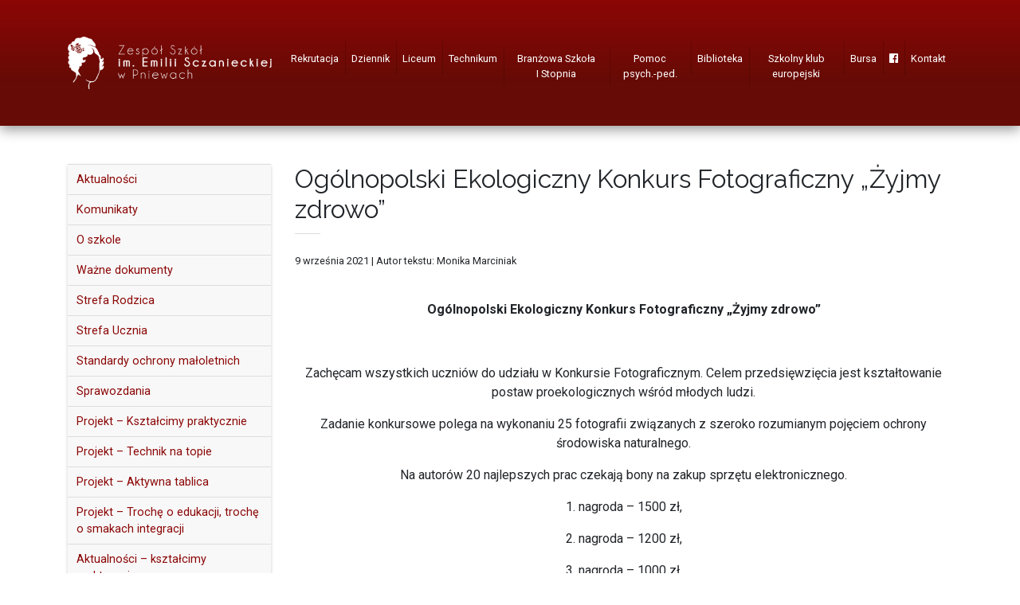

--- FILE ---
content_type: text/html; charset=UTF-8
request_url: https://zespolszkolpniewy.pl/2021/09/ogolnopolski-ekologiczny-konkurs-fotograficzny-zyjmy-zdrowo/
body_size: 15684
content:
<!DOCTYPE html>
<html lang="pl-PL">
<head>
<meta charset="UTF-8" />
<title>Ogólnopolski Ekologiczny Konkurs Fotograficzny „Żyjmy zdrowo” - Zespół Szkół im. Emilii Sczanieckiej w Pniewach</title>
<meta name="viewport" content="width=device-width, initial-scale=1.0" />
<meta name='robots' content='index, follow, max-image-preview:large, max-snippet:-1, max-video-preview:-1' />

	<!-- This site is optimized with the Yoast SEO plugin v26.5 - https://yoast.com/wordpress/plugins/seo/ -->
	<link rel="canonical" href="https://zespolszkolpniewy.pl/2021/09/ogolnopolski-ekologiczny-konkurs-fotograficzny-zyjmy-zdrowo/" />
	<meta property="og:locale" content="pl_PL" />
	<meta property="og:type" content="article" />
	<meta property="og:title" content="Ogólnopolski Ekologiczny Konkurs Fotograficzny „Żyjmy zdrowo” - Zespół Szkół im. Emilii Sczanieckiej w Pniewach" />
	<meta property="og:description" content="&nbsp; Ogólnopolski Ekologiczny Konkurs Fotograficzny „Żyjmy zdrowo” &nbsp; Zachęcam wszystkich uczniów do&nbsp;udziału w&nbsp;Konkursie Fotograficznym. Celem przedsięwzięcia jest kształtowanie postaw proekologicznych [&hellip;]" />
	<meta property="og:url" content="https://zespolszkolpniewy.pl/2021/09/ogolnopolski-ekologiczny-konkurs-fotograficzny-zyjmy-zdrowo/" />
	<meta property="og:site_name" content="Zespół Szkół im. Emilii Sczanieckiej w Pniewach" />
	<meta property="article:published_time" content="2021-09-09T20:09:08+00:00" />
	<meta property="og:image" content="https://zespolszkolpniewy.pl/wp-content/uploads/2016/08/emilka-tag-og-1.png" />
	<meta property="og:image:width" content="300" />
	<meta property="og:image:height" content="180" />
	<meta property="og:image:type" content="image/png" />
	<meta name="author" content="redaktor2" />
	<meta name="twitter:card" content="summary_large_image" />
	<meta name="twitter:label1" content="Napisane przez" />
	<meta name="twitter:data1" content="redaktor2" />
	<meta name="twitter:label2" content="Szacowany czas czytania" />
	<meta name="twitter:data2" content="1 minuta" />
	<script type="application/ld+json" class="yoast-schema-graph">{"@context":"https://schema.org","@graph":[{"@type":"WebPage","@id":"https://zespolszkolpniewy.pl/2021/09/ogolnopolski-ekologiczny-konkurs-fotograficzny-zyjmy-zdrowo/","url":"https://zespolszkolpniewy.pl/2021/09/ogolnopolski-ekologiczny-konkurs-fotograficzny-zyjmy-zdrowo/","name":"Ogólnopolski Ekologiczny Konkurs Fotograficzny „Żyjmy zdrowo” - Zespół Szkół im. Emilii Sczanieckiej w Pniewach","isPartOf":{"@id":"https://zespolszkolpniewy.pl/#website"},"datePublished":"2021-09-09T20:09:08+00:00","author":{"@id":"https://zespolszkolpniewy.pl/#/schema/person/26716237b0f973554c831936fe392a71"},"breadcrumb":{"@id":"https://zespolszkolpniewy.pl/2021/09/ogolnopolski-ekologiczny-konkurs-fotograficzny-zyjmy-zdrowo/#breadcrumb"},"inLanguage":"pl-PL","potentialAction":[{"@type":"ReadAction","target":["https://zespolszkolpniewy.pl/2021/09/ogolnopolski-ekologiczny-konkurs-fotograficzny-zyjmy-zdrowo/"]}]},{"@type":"BreadcrumbList","@id":"https://zespolszkolpniewy.pl/2021/09/ogolnopolski-ekologiczny-konkurs-fotograficzny-zyjmy-zdrowo/#breadcrumb","itemListElement":[{"@type":"ListItem","position":1,"name":"Strona główna","item":"https://zespolszkolpniewy.pl/"},{"@type":"ListItem","position":2,"name":"Ogólnopolski Ekologiczny Konkurs Fotograficzny „Żyjmy zdrowo”"}]},{"@type":"WebSite","@id":"https://zespolszkolpniewy.pl/#website","url":"https://zespolszkolpniewy.pl/","name":"Zespół Szkół im. Emilii Sczanieckiej w Pniewach","description":"","potentialAction":[{"@type":"SearchAction","target":{"@type":"EntryPoint","urlTemplate":"https://zespolszkolpniewy.pl/?s={search_term_string}"},"query-input":{"@type":"PropertyValueSpecification","valueRequired":true,"valueName":"search_term_string"}}],"inLanguage":"pl-PL"},{"@type":"Person","@id":"https://zespolszkolpniewy.pl/#/schema/person/26716237b0f973554c831936fe392a71","name":"redaktor2","image":{"@type":"ImageObject","inLanguage":"pl-PL","@id":"https://zespolszkolpniewy.pl/#/schema/person/image/","url":"https://secure.gravatar.com/avatar/6331eb62ec0180955224603c91e1362371f31832077cee81a964886bd77c99f8?s=96&d=mm&r=g","contentUrl":"https://secure.gravatar.com/avatar/6331eb62ec0180955224603c91e1362371f31832077cee81a964886bd77c99f8?s=96&d=mm&r=g","caption":"redaktor2"},"url":"https://zespolszkolpniewy.pl/author/redaktor2/"}]}</script>
	<!-- / Yoast SEO plugin. -->


<link rel='dns-prefetch' href='//fonts.googleapis.com' />
<link rel='dns-prefetch' href='//use.fontawesome.com' />
<link rel="alternate" type="application/rss+xml" title="Zespół Szkół im. Emilii Sczanieckiej w Pniewach &raquo; Ogólnopolski Ekologiczny Konkurs Fotograficzny „Żyjmy zdrowo” Kanał z komentarzami" href="https://zespolszkolpniewy.pl/2021/09/ogolnopolski-ekologiczny-konkurs-fotograficzny-zyjmy-zdrowo/feed/" />
<link rel="alternate" title="oEmbed (JSON)" type="application/json+oembed" href="https://zespolszkolpniewy.pl/wp-json/oembed/1.0/embed?url=https%3A%2F%2Fzespolszkolpniewy.pl%2F2021%2F09%2Fogolnopolski-ekologiczny-konkurs-fotograficzny-zyjmy-zdrowo%2F" />
<link rel="alternate" title="oEmbed (XML)" type="text/xml+oembed" href="https://zespolszkolpniewy.pl/wp-json/oembed/1.0/embed?url=https%3A%2F%2Fzespolszkolpniewy.pl%2F2021%2F09%2Fogolnopolski-ekologiczny-konkurs-fotograficzny-zyjmy-zdrowo%2F&#038;format=xml" />
<style id='wp-img-auto-sizes-contain-inline-css' type='text/css'>
img:is([sizes=auto i],[sizes^="auto," i]){contain-intrinsic-size:3000px 1500px}
/*# sourceURL=wp-img-auto-sizes-contain-inline-css */
</style>
<style id='wp-emoji-styles-inline-css' type='text/css'>

	img.wp-smiley, img.emoji {
		display: inline !important;
		border: none !important;
		box-shadow: none !important;
		height: 1em !important;
		width: 1em !important;
		margin: 0 0.07em !important;
		vertical-align: -0.1em !important;
		background: none !important;
		padding: 0 !important;
	}
/*# sourceURL=wp-emoji-styles-inline-css */
</style>
<style id='wp-block-library-inline-css' type='text/css'>
:root{--wp-block-synced-color:#7a00df;--wp-block-synced-color--rgb:122,0,223;--wp-bound-block-color:var(--wp-block-synced-color);--wp-editor-canvas-background:#ddd;--wp-admin-theme-color:#007cba;--wp-admin-theme-color--rgb:0,124,186;--wp-admin-theme-color-darker-10:#006ba1;--wp-admin-theme-color-darker-10--rgb:0,107,160.5;--wp-admin-theme-color-darker-20:#005a87;--wp-admin-theme-color-darker-20--rgb:0,90,135;--wp-admin-border-width-focus:2px}@media (min-resolution:192dpi){:root{--wp-admin-border-width-focus:1.5px}}.wp-element-button{cursor:pointer}:root .has-very-light-gray-background-color{background-color:#eee}:root .has-very-dark-gray-background-color{background-color:#313131}:root .has-very-light-gray-color{color:#eee}:root .has-very-dark-gray-color{color:#313131}:root .has-vivid-green-cyan-to-vivid-cyan-blue-gradient-background{background:linear-gradient(135deg,#00d084,#0693e3)}:root .has-purple-crush-gradient-background{background:linear-gradient(135deg,#34e2e4,#4721fb 50%,#ab1dfe)}:root .has-hazy-dawn-gradient-background{background:linear-gradient(135deg,#faaca8,#dad0ec)}:root .has-subdued-olive-gradient-background{background:linear-gradient(135deg,#fafae1,#67a671)}:root .has-atomic-cream-gradient-background{background:linear-gradient(135deg,#fdd79a,#004a59)}:root .has-nightshade-gradient-background{background:linear-gradient(135deg,#330968,#31cdcf)}:root .has-midnight-gradient-background{background:linear-gradient(135deg,#020381,#2874fc)}:root{--wp--preset--font-size--normal:16px;--wp--preset--font-size--huge:42px}.has-regular-font-size{font-size:1em}.has-larger-font-size{font-size:2.625em}.has-normal-font-size{font-size:var(--wp--preset--font-size--normal)}.has-huge-font-size{font-size:var(--wp--preset--font-size--huge)}.has-text-align-center{text-align:center}.has-text-align-left{text-align:left}.has-text-align-right{text-align:right}.has-fit-text{white-space:nowrap!important}#end-resizable-editor-section{display:none}.aligncenter{clear:both}.items-justified-left{justify-content:flex-start}.items-justified-center{justify-content:center}.items-justified-right{justify-content:flex-end}.items-justified-space-between{justify-content:space-between}.screen-reader-text{border:0;clip-path:inset(50%);height:1px;margin:-1px;overflow:hidden;padding:0;position:absolute;width:1px;word-wrap:normal!important}.screen-reader-text:focus{background-color:#ddd;clip-path:none;color:#444;display:block;font-size:1em;height:auto;left:5px;line-height:normal;padding:15px 23px 14px;text-decoration:none;top:5px;width:auto;z-index:100000}html :where(.has-border-color){border-style:solid}html :where([style*=border-top-color]){border-top-style:solid}html :where([style*=border-right-color]){border-right-style:solid}html :where([style*=border-bottom-color]){border-bottom-style:solid}html :where([style*=border-left-color]){border-left-style:solid}html :where([style*=border-width]){border-style:solid}html :where([style*=border-top-width]){border-top-style:solid}html :where([style*=border-right-width]){border-right-style:solid}html :where([style*=border-bottom-width]){border-bottom-style:solid}html :where([style*=border-left-width]){border-left-style:solid}html :where(img[class*=wp-image-]){height:auto;max-width:100%}:where(figure){margin:0 0 1em}html :where(.is-position-sticky){--wp-admin--admin-bar--position-offset:var(--wp-admin--admin-bar--height,0px)}@media screen and (max-width:600px){html :where(.is-position-sticky){--wp-admin--admin-bar--position-offset:0px}}

/*# sourceURL=wp-block-library-inline-css */
</style><style id='global-styles-inline-css' type='text/css'>
:root{--wp--preset--aspect-ratio--square: 1;--wp--preset--aspect-ratio--4-3: 4/3;--wp--preset--aspect-ratio--3-4: 3/4;--wp--preset--aspect-ratio--3-2: 3/2;--wp--preset--aspect-ratio--2-3: 2/3;--wp--preset--aspect-ratio--16-9: 16/9;--wp--preset--aspect-ratio--9-16: 9/16;--wp--preset--color--black: #000000;--wp--preset--color--cyan-bluish-gray: #abb8c3;--wp--preset--color--white: #ffffff;--wp--preset--color--pale-pink: #f78da7;--wp--preset--color--vivid-red: #cf2e2e;--wp--preset--color--luminous-vivid-orange: #ff6900;--wp--preset--color--luminous-vivid-amber: #fcb900;--wp--preset--color--light-green-cyan: #7bdcb5;--wp--preset--color--vivid-green-cyan: #00d084;--wp--preset--color--pale-cyan-blue: #8ed1fc;--wp--preset--color--vivid-cyan-blue: #0693e3;--wp--preset--color--vivid-purple: #9b51e0;--wp--preset--gradient--vivid-cyan-blue-to-vivid-purple: linear-gradient(135deg,rgb(6,147,227) 0%,rgb(155,81,224) 100%);--wp--preset--gradient--light-green-cyan-to-vivid-green-cyan: linear-gradient(135deg,rgb(122,220,180) 0%,rgb(0,208,130) 100%);--wp--preset--gradient--luminous-vivid-amber-to-luminous-vivid-orange: linear-gradient(135deg,rgb(252,185,0) 0%,rgb(255,105,0) 100%);--wp--preset--gradient--luminous-vivid-orange-to-vivid-red: linear-gradient(135deg,rgb(255,105,0) 0%,rgb(207,46,46) 100%);--wp--preset--gradient--very-light-gray-to-cyan-bluish-gray: linear-gradient(135deg,rgb(238,238,238) 0%,rgb(169,184,195) 100%);--wp--preset--gradient--cool-to-warm-spectrum: linear-gradient(135deg,rgb(74,234,220) 0%,rgb(151,120,209) 20%,rgb(207,42,186) 40%,rgb(238,44,130) 60%,rgb(251,105,98) 80%,rgb(254,248,76) 100%);--wp--preset--gradient--blush-light-purple: linear-gradient(135deg,rgb(255,206,236) 0%,rgb(152,150,240) 100%);--wp--preset--gradient--blush-bordeaux: linear-gradient(135deg,rgb(254,205,165) 0%,rgb(254,45,45) 50%,rgb(107,0,62) 100%);--wp--preset--gradient--luminous-dusk: linear-gradient(135deg,rgb(255,203,112) 0%,rgb(199,81,192) 50%,rgb(65,88,208) 100%);--wp--preset--gradient--pale-ocean: linear-gradient(135deg,rgb(255,245,203) 0%,rgb(182,227,212) 50%,rgb(51,167,181) 100%);--wp--preset--gradient--electric-grass: linear-gradient(135deg,rgb(202,248,128) 0%,rgb(113,206,126) 100%);--wp--preset--gradient--midnight: linear-gradient(135deg,rgb(2,3,129) 0%,rgb(40,116,252) 100%);--wp--preset--font-size--small: 13px;--wp--preset--font-size--medium: 20px;--wp--preset--font-size--large: 36px;--wp--preset--font-size--x-large: 42px;--wp--preset--spacing--20: 0.44rem;--wp--preset--spacing--30: 0.67rem;--wp--preset--spacing--40: 1rem;--wp--preset--spacing--50: 1.5rem;--wp--preset--spacing--60: 2.25rem;--wp--preset--spacing--70: 3.38rem;--wp--preset--spacing--80: 5.06rem;--wp--preset--shadow--natural: 6px 6px 9px rgba(0, 0, 0, 0.2);--wp--preset--shadow--deep: 12px 12px 50px rgba(0, 0, 0, 0.4);--wp--preset--shadow--sharp: 6px 6px 0px rgba(0, 0, 0, 0.2);--wp--preset--shadow--outlined: 6px 6px 0px -3px rgb(255, 255, 255), 6px 6px rgb(0, 0, 0);--wp--preset--shadow--crisp: 6px 6px 0px rgb(0, 0, 0);}:where(.is-layout-flex){gap: 0.5em;}:where(.is-layout-grid){gap: 0.5em;}body .is-layout-flex{display: flex;}.is-layout-flex{flex-wrap: wrap;align-items: center;}.is-layout-flex > :is(*, div){margin: 0;}body .is-layout-grid{display: grid;}.is-layout-grid > :is(*, div){margin: 0;}:where(.wp-block-columns.is-layout-flex){gap: 2em;}:where(.wp-block-columns.is-layout-grid){gap: 2em;}:where(.wp-block-post-template.is-layout-flex){gap: 1.25em;}:where(.wp-block-post-template.is-layout-grid){gap: 1.25em;}.has-black-color{color: var(--wp--preset--color--black) !important;}.has-cyan-bluish-gray-color{color: var(--wp--preset--color--cyan-bluish-gray) !important;}.has-white-color{color: var(--wp--preset--color--white) !important;}.has-pale-pink-color{color: var(--wp--preset--color--pale-pink) !important;}.has-vivid-red-color{color: var(--wp--preset--color--vivid-red) !important;}.has-luminous-vivid-orange-color{color: var(--wp--preset--color--luminous-vivid-orange) !important;}.has-luminous-vivid-amber-color{color: var(--wp--preset--color--luminous-vivid-amber) !important;}.has-light-green-cyan-color{color: var(--wp--preset--color--light-green-cyan) !important;}.has-vivid-green-cyan-color{color: var(--wp--preset--color--vivid-green-cyan) !important;}.has-pale-cyan-blue-color{color: var(--wp--preset--color--pale-cyan-blue) !important;}.has-vivid-cyan-blue-color{color: var(--wp--preset--color--vivid-cyan-blue) !important;}.has-vivid-purple-color{color: var(--wp--preset--color--vivid-purple) !important;}.has-black-background-color{background-color: var(--wp--preset--color--black) !important;}.has-cyan-bluish-gray-background-color{background-color: var(--wp--preset--color--cyan-bluish-gray) !important;}.has-white-background-color{background-color: var(--wp--preset--color--white) !important;}.has-pale-pink-background-color{background-color: var(--wp--preset--color--pale-pink) !important;}.has-vivid-red-background-color{background-color: var(--wp--preset--color--vivid-red) !important;}.has-luminous-vivid-orange-background-color{background-color: var(--wp--preset--color--luminous-vivid-orange) !important;}.has-luminous-vivid-amber-background-color{background-color: var(--wp--preset--color--luminous-vivid-amber) !important;}.has-light-green-cyan-background-color{background-color: var(--wp--preset--color--light-green-cyan) !important;}.has-vivid-green-cyan-background-color{background-color: var(--wp--preset--color--vivid-green-cyan) !important;}.has-pale-cyan-blue-background-color{background-color: var(--wp--preset--color--pale-cyan-blue) !important;}.has-vivid-cyan-blue-background-color{background-color: var(--wp--preset--color--vivid-cyan-blue) !important;}.has-vivid-purple-background-color{background-color: var(--wp--preset--color--vivid-purple) !important;}.has-black-border-color{border-color: var(--wp--preset--color--black) !important;}.has-cyan-bluish-gray-border-color{border-color: var(--wp--preset--color--cyan-bluish-gray) !important;}.has-white-border-color{border-color: var(--wp--preset--color--white) !important;}.has-pale-pink-border-color{border-color: var(--wp--preset--color--pale-pink) !important;}.has-vivid-red-border-color{border-color: var(--wp--preset--color--vivid-red) !important;}.has-luminous-vivid-orange-border-color{border-color: var(--wp--preset--color--luminous-vivid-orange) !important;}.has-luminous-vivid-amber-border-color{border-color: var(--wp--preset--color--luminous-vivid-amber) !important;}.has-light-green-cyan-border-color{border-color: var(--wp--preset--color--light-green-cyan) !important;}.has-vivid-green-cyan-border-color{border-color: var(--wp--preset--color--vivid-green-cyan) !important;}.has-pale-cyan-blue-border-color{border-color: var(--wp--preset--color--pale-cyan-blue) !important;}.has-vivid-cyan-blue-border-color{border-color: var(--wp--preset--color--vivid-cyan-blue) !important;}.has-vivid-purple-border-color{border-color: var(--wp--preset--color--vivid-purple) !important;}.has-vivid-cyan-blue-to-vivid-purple-gradient-background{background: var(--wp--preset--gradient--vivid-cyan-blue-to-vivid-purple) !important;}.has-light-green-cyan-to-vivid-green-cyan-gradient-background{background: var(--wp--preset--gradient--light-green-cyan-to-vivid-green-cyan) !important;}.has-luminous-vivid-amber-to-luminous-vivid-orange-gradient-background{background: var(--wp--preset--gradient--luminous-vivid-amber-to-luminous-vivid-orange) !important;}.has-luminous-vivid-orange-to-vivid-red-gradient-background{background: var(--wp--preset--gradient--luminous-vivid-orange-to-vivid-red) !important;}.has-very-light-gray-to-cyan-bluish-gray-gradient-background{background: var(--wp--preset--gradient--very-light-gray-to-cyan-bluish-gray) !important;}.has-cool-to-warm-spectrum-gradient-background{background: var(--wp--preset--gradient--cool-to-warm-spectrum) !important;}.has-blush-light-purple-gradient-background{background: var(--wp--preset--gradient--blush-light-purple) !important;}.has-blush-bordeaux-gradient-background{background: var(--wp--preset--gradient--blush-bordeaux) !important;}.has-luminous-dusk-gradient-background{background: var(--wp--preset--gradient--luminous-dusk) !important;}.has-pale-ocean-gradient-background{background: var(--wp--preset--gradient--pale-ocean) !important;}.has-electric-grass-gradient-background{background: var(--wp--preset--gradient--electric-grass) !important;}.has-midnight-gradient-background{background: var(--wp--preset--gradient--midnight) !important;}.has-small-font-size{font-size: var(--wp--preset--font-size--small) !important;}.has-medium-font-size{font-size: var(--wp--preset--font-size--medium) !important;}.has-large-font-size{font-size: var(--wp--preset--font-size--large) !important;}.has-x-large-font-size{font-size: var(--wp--preset--font-size--x-large) !important;}
/*# sourceURL=global-styles-inline-css */
</style>

<style id='classic-theme-styles-inline-css' type='text/css'>
/*! This file is auto-generated */
.wp-block-button__link{color:#fff;background-color:#32373c;border-radius:9999px;box-shadow:none;text-decoration:none;padding:calc(.667em + 2px) calc(1.333em + 2px);font-size:1.125em}.wp-block-file__button{background:#32373c;color:#fff;text-decoration:none}
/*# sourceURL=/wp-includes/css/classic-themes.min.css */
</style>
<link rel='stylesheet' id='contact-form-7-bootstrap-style-css' href='https://zespolszkolpniewy.pl/wp-content/plugins/bootstrap-for-contact-form-7/assets/dist/css/style.min.css?ver=cafd01deb9d89d99a88ce401d0a60393' type='text/css' media='all' />
<link rel='stylesheet' id='da-frontend-css' href='https://zespolszkolpniewy.pl/wp-content/plugins/download-attachments/css/frontend.css?ver=1.3.1' type='text/css' media='all' />
<link rel='stylesheet' id='responsive-lightbox-swipebox-css' href='https://zespolszkolpniewy.pl/wp-content/plugins/responsive-lightbox/assets/swipebox/swipebox.min.css?ver=1.5.2' type='text/css' media='all' />
<link rel='stylesheet' id='fonts-css' href='https://fonts.googleapis.com/css?family=Raleway%3A300%2C300i%2C400%2C400i%2C600%2C600i%2C700%2C700i%7CRoboto%3A300%2C300i%2C400%2C400i%2C700%2C700i&#038;subset=latin-ext&#038;ver=cafd01deb9d89d99a88ce401d0a60393' type='text/css' media='all' />
<link rel='stylesheet' id='fa-css' href='https://use.fontawesome.com/releases/v5.7.2/css/all.css?ver=cafd01deb9d89d99a88ce401d0a60393' type='text/css' media='all' />
<link rel='stylesheet' id='bootstrap-css' href='https://zespolszkolpniewy.pl/wp-content/themes/zs2019/bootstrap/css/bootstrap.min.css?ver=cafd01deb9d89d99a88ce401d0a60393' type='text/css' media='all' />
<link rel='stylesheet' id='aos-css' href='https://zespolszkolpniewy.pl/wp-content/themes/zs2019/aos/aos.css?ver=cafd01deb9d89d99a88ce401d0a60393' type='text/css' media='all' />
<link rel='stylesheet' id='style-css' href='https://zespolszkolpniewy.pl/wp-content/themes/zs2019/style.css?ver=3' type='text/css' media='all' />
<script type="text/javascript" src="https://zespolszkolpniewy.pl/wp-includes/js/jquery/jquery.min.js?ver=3.7.1" id="jquery-core-js"></script>
<script type="text/javascript" src="https://zespolszkolpniewy.pl/wp-includes/js/jquery/jquery-migrate.min.js?ver=3.4.1" id="jquery-migrate-js"></script>
<script type="text/javascript" src="https://zespolszkolpniewy.pl/wp-content/plugins/responsive-lightbox/assets/swipebox/jquery.swipebox.min.js?ver=1.5.2" id="responsive-lightbox-swipebox-js"></script>
<script type="text/javascript" src="https://zespolszkolpniewy.pl/wp-includes/js/underscore.min.js?ver=1.13.7" id="underscore-js"></script>
<script type="text/javascript" src="https://zespolszkolpniewy.pl/wp-content/plugins/responsive-lightbox/assets/infinitescroll/infinite-scroll.pkgd.min.js?ver=4.0.1" id="responsive-lightbox-infinite-scroll-js"></script>
<script type="text/javascript" id="responsive-lightbox-js-before">
/* <![CDATA[ */
var rlArgs = {"script":"swipebox","selector":"lightbox","customEvents":"","activeGalleries":true,"animation":true,"hideCloseButtonOnMobile":false,"removeBarsOnMobile":false,"hideBars":true,"hideBarsDelay":5000,"videoMaxWidth":1080,"useSVG":true,"loopAtEnd":false,"woocommerce_gallery":false,"ajaxurl":"https:\/\/zespolszkolpniewy.pl\/wp-admin\/admin-ajax.php","nonce":"217c9e5923","preview":false,"postId":14748,"scriptExtension":false};

//# sourceURL=responsive-lightbox-js-before
/* ]]> */
</script>
<script type="text/javascript" src="https://zespolszkolpniewy.pl/wp-content/plugins/responsive-lightbox/js/front.js?ver=2.5.3" id="responsive-lightbox-js"></script>
<script type="text/javascript" src="https://zespolszkolpniewy.pl/wp-content/themes/zs2019/bootstrap/js/bootstrap.min.js?ver=cafd01deb9d89d99a88ce401d0a60393" id="bootstrap-js"></script>
<script type="text/javascript" src="https://zespolszkolpniewy.pl/wp-content/themes/zs2019/aos/aos.js?ver=cafd01deb9d89d99a88ce401d0a60393" id="aos-js"></script>
<script type="text/javascript" src="https://zespolszkolpniewy.pl/wp-content/themes/zs2019/scripts.js?ver=cafd01deb9d89d99a88ce401d0a60393" id="theme-scripts-js"></script>
<link rel="https://api.w.org/" href="https://zespolszkolpniewy.pl/wp-json/" /><link rel="alternate" title="JSON" type="application/json" href="https://zespolszkolpniewy.pl/wp-json/wp/v2/posts/14748" /><link rel="EditURI" type="application/rsd+xml" title="RSD" href="https://zespolszkolpniewy.pl/xmlrpc.php?rsd" />

<link rel='shortlink' href='https://zespolszkolpniewy.pl/?p=14748' />
<script type="text/javascript">
(function(url){
	if(/(?:Chrome\/26\.0\.1410\.63 Safari\/537\.31|WordfenceTestMonBot)/.test(navigator.userAgent)){ return; }
	var addEvent = function(evt, handler) {
		if (window.addEventListener) {
			document.addEventListener(evt, handler, false);
		} else if (window.attachEvent) {
			document.attachEvent('on' + evt, handler);
		}
	};
	var removeEvent = function(evt, handler) {
		if (window.removeEventListener) {
			document.removeEventListener(evt, handler, false);
		} else if (window.detachEvent) {
			document.detachEvent('on' + evt, handler);
		}
	};
	var evts = 'contextmenu dblclick drag dragend dragenter dragleave dragover dragstart drop keydown keypress keyup mousedown mousemove mouseout mouseover mouseup mousewheel scroll'.split(' ');
	var logHuman = function() {
		if (window.wfLogHumanRan) { return; }
		window.wfLogHumanRan = true;
		var wfscr = document.createElement('script');
		wfscr.type = 'text/javascript';
		wfscr.async = true;
		wfscr.src = url + '&r=' + Math.random();
		(document.getElementsByTagName('head')[0]||document.getElementsByTagName('body')[0]).appendChild(wfscr);
		for (var i = 0; i < evts.length; i++) {
			removeEvent(evts[i], logHuman);
		}
	};
	for (var i = 0; i < evts.length; i++) {
		addEvent(evts[i], logHuman);
	}
})('//zespolszkolpniewy.pl/?wordfence_lh=1&hid=FDF9B479EEC3D6A4A083781FE0F09AF0');
</script>		<style type="text/css">
			div.wpcf7 .ajax-loader {
				background-image: url('https://zespolszkolpniewy.pl/wp-content/plugins/contact-form-7/images/ajax-loader.gif');
			}
		</style>
		<link rel='stylesheet' id='mediaelement-css' href='https://zespolszkolpniewy.pl/wp-includes/js/mediaelement/mediaelementplayer-legacy.min.css?ver=4.2.17' type='text/css' media='all' />
<link rel='stylesheet' id='wp-mediaelement-css' href='https://zespolszkolpniewy.pl/wp-includes/js/mediaelement/wp-mediaelement.min.css?ver=cafd01deb9d89d99a88ce401d0a60393' type='text/css' media='all' />
</head>

<body class="wp-singular post-template-default single single-post postid-14748 single-format-standard wp-theme-zs2019">

<div id="fb-root"></div>
<script async defer crossorigin="anonymous" src="https://connect.facebook.net/pl_PL/sdk.js#xfbml=1&version=v3.2&autoLogAppEvents=1"></script>

<nav class="navbar navbar-dark navbar-expand-md sticky-top red-gradient py-md-0">
	<div class="container justify-content-between">
		<a class="navbar-brand py-0 py-md-3" href="https://zespolszkolpniewy.pl"><img src="https://zespolszkolpniewy.pl/wp-content/themes/zs2019/img/logo.png" alt="Zespół Szkół im. Emilii Sczanieckiej w Pniewach" class="img-fluid header-logo" /></a>
		<button class="navbar-toggler float-right" type="button" data-toggle="collapse" data-target="#navbarMenu" aria-controls="navbarMenu" aria-expanded="false" aria-label="menu">
			<span class="navbar-toggler-icon"></span>
		</button>
		<div class="collapse navbar-collapse mx-auto" id="navbarMenu">
			<ul id="menu-menu-gorne" class="navbar-nav ml-auto text-center"><li id="menu-item-17949" class="menu-item menu-item-type-post_type menu-item-object-page menu-item-has-children menu-item-17949 nav-item dropdown"><a href="https://zespolszkolpniewy.pl/rekrutacja/" class="nav-link dropdown-toggle" data-toggle="dropdown">Rekrutacja</a>
<div class="dropdown-menu">
<a href="https://zespolszkolpniewy.pl/rekrutacja/typy-szkol/" class=" dropdown-item">Typy szkół</a><a href="https://zespolszkolpniewy.pl/rekrutacja/zasady-rekrutacji/" class=" dropdown-item">Zasady rekrutacji</a><a href="https://zespolszkolpniewy.pl/rekrutacja/terminarz/" class=" dropdown-item">Terminarz</a><a href="https://zespolszkolpniewy.pl/rekrutacja/pliki-do-pobrania/" class=" dropdown-item">Pliki do&nbsp;pobrania</a><a href="https://zespolszkolpniewy.pl/rekrutacja/drzwi-otwarte/" class=" dropdown-item">Drzwi Otwarte</a></div>
</li>
<li id="menu-item-218" class="menu-item menu-item-type-custom menu-item-object-custom menu-item-218 nav-item"><a href="https://uonetplus.vulcan.net.pl/pniewy" class="nav-link">Dziennik</a></li>
<li id="menu-item-9969" class="menu-item menu-item-type-post_type menu-item-object-page menu-item-has-children menu-item-9969 nav-item dropdown"><a href="https://zespolszkolpniewy.pl/struktura-szkoly/liceum/" class="nav-link dropdown-toggle" data-toggle="dropdown">Liceum</a>
<div class="dropdown-menu">
<a href="https://zespolszkolpniewy.pl/kategoria/liceum/" class=" dropdown-item">Aktualności</a><a href="https://zespolszkolpniewy.pl/statut-lo/" class=" dropdown-item">Statut LO</a><a href="https://zespolszkolpniewy.pl/pso-2/" class=" dropdown-item">PZO</a><a href="https://zespolszkolpniewy.pl/podreczniki-licum/" class=" dropdown-item">Podręczniki</a><a href="https://zespolszkolpniewy.pl/struktura-szkoly/liceum/" class=" dropdown-item">Profile</a><a href="https://zespolszkolpniewy.pl/struktura-szkoly/liceum/profil-europejski/" class=" dropdown-item">&#8211; Profil europejski</a><a href="https://zespolszkolpniewy.pl/struktura-szkoly/liceum/profil-prawno-administracyjny-humanistyczny/" class=" dropdown-item">&#8211; Profil prawno-administracyjny (humanistyczny)</a><a href="https://zespolszkolpniewy.pl/struktura-szkoly/liceum/klasa-matematyczna/" class=" dropdown-item">&#8211; Profil matematyczno-informatyczny</a><a href="https://zespolszkolpniewy.pl/struktura-szkoly/liceum/profil-opw/" class=" dropdown-item">&#8211; Oddział Przygotowania Wojskowego (OPW)</a><a href="https://zespolszkolpniewy.pl/struktura-szkoly/liceum/profil-biologiczno-chemiczny/" class=" dropdown-item">&#8211; Profil biologiczno-chemiczny</a></div>
</li>
<li id="menu-item-9968" class="menu-item menu-item-type-post_type menu-item-object-page menu-item-has-children menu-item-9968 nav-item dropdown"><a href="https://zespolszkolpniewy.pl/struktura-szkoly/technikum/" class="nav-link dropdown-toggle" data-toggle="dropdown">Technikum</a>
<div class="dropdown-menu">
<a href="https://zespolszkolpniewy.pl/kategoria/technikum/" class=" dropdown-item">Aktualności</a><a href="https://zespolszkolpniewy.pl/statut-technikum-2/" class=" dropdown-item">Statut Technikum</a><a href="https://zespolszkolpniewy.pl/pso-3/" class=" dropdown-item">PZO</a><a href="https://zespolszkolpniewy.pl/podreczniki-2/" class=" dropdown-item">Podręczniki</a><a href="https://zespolszkolpniewy.pl/technikum-zywienia-i-uslug-gastronomicznych/" class=" dropdown-item">Technikum żywienia i&nbsp;usług gastronomicznych</a><a href="https://zespolszkolpniewy.pl/technikum-logistyczne/" class=" dropdown-item">Technikum logistyczne</a><a href="https://zespolszkolpniewy.pl/technikum-ekonomiczne/" class=" dropdown-item">Technikum ekonomiczne</a><a href="https://zespolszkolpniewy.pl/technikum-mechatroniczne/" class=" dropdown-item">Technikum mechatroniczne</a><a href="https://zespolszkolpniewy.pl/struktura-szkoly/technikum/harmonogram-praktyk-technikum/" class=" dropdown-item">Harmonogram praktyk</a></div>
</li>
<li id="menu-item-9967" class="menu-item menu-item-type-post_type menu-item-object-page menu-item-has-children menu-item-9967 nav-item dropdown"><a href="https://zespolszkolpniewy.pl/struktura-szkoly/szkola-branzowa/" class="nav-link dropdown-toggle" data-toggle="dropdown">Branżowa Szkoła I&nbsp;Stopnia</a>
<div class="dropdown-menu">
<a href="https://zespolszkolpniewy.pl/kategoria/szkola-branzowa/" class=" dropdown-item">Aktualności</a><a href="https://zespolszkolpniewy.pl/statut-szkoly-branzowej/" class=" dropdown-item">Statut Szkoły Branżowej</a><a href="https://zespolszkolpniewy.pl/pso-4/" class=" dropdown-item">PZO</a><a href="https://zespolszkolpniewy.pl/podreczniki-3/" class=" dropdown-item">Podręczniki</a><a href="https://zespolszkolpniewy.pl/harmonogram-kursow/" class=" dropdown-item">Harmonogram kursów</a><a href="https://zespolszkolpniewy.pl/zawody/" class=" dropdown-item">Zawody</a><a href="https://zespolszkolpniewy.pl/pracodawcy/" class=" dropdown-item">Pracodawcy</a></div>
</li>
<li id="menu-item-19986" class="menu-item menu-item-type-custom menu-item-object-custom menu-item-has-children menu-item-19986 nav-item dropdown"><a href="#" class="nav-link dropdown-toggle" data-toggle="dropdown">Pomoc psych.-ped.</a>
<div class="dropdown-menu">
<a href="https://zespolszkolpniewy.pl/poradnia-psychologiczno-pedagogiczna/" class=" dropdown-item">Poradnia Psychologiczno-Pedagogiczna</a><a href="https://zespolszkolpniewy.pl/pedagog-i-psycholog-szkolny/" class=" dropdown-item">Specjaliści szkolni</a><a href="https://zespolszkolpniewy.pl/program-wych-profilaktyczny/" class=" dropdown-item">Program wychowawczo-profilaktyczny</a><a href="https://zespolszkolpniewy.pl/uczniowie-ze-specjalnymi-potrzebami-edukacyjnymi/" class=" dropdown-item">Uczniowie ze&nbsp;specjalnymi potrzebami edukacyjnymi</a><a href="https://zespolszkolpniewy.pl/uczniowie-ze-specjalnymi-potrzebami-edukacyjnymi/uczen-zdolny/" class=" dropdown-item">Uczeń zdolny</a></div>
</li>
<li id="menu-item-16982" class="menu-item menu-item-type-custom menu-item-object-custom menu-item-has-children menu-item-16982 nav-item dropdown"><a href="#" class="nav-link dropdown-toggle" data-toggle="dropdown">Biblioteka</a>
<div class="dropdown-menu">
<a href="https://zespolszkolpniewy.pl/godziny-otwarcia-biblioteki/" class=" dropdown-item">Godziny otwarcia biblioteki</a><a href="https://zespolszkolpniewy.pl/regulamin-biblioteki/" class=" dropdown-item">Regulamin biblioteki</a><a href="https://zespolszkolpniewy.pl/kategoria/biblioteka/" class=" dropdown-item">Wydarzenia</a></div>
</li>
<li id="menu-item-33789" class="menu-item menu-item-type-taxonomy menu-item-object-category menu-item-33789 nav-item"><a href="https://zespolszkolpniewy.pl/kategoria/szkolny-klub-europejski/" class="nav-link">Szkolny klub europejski</a></li>
<li id="menu-item-13733" class="menu-item menu-item-type-custom menu-item-object-custom menu-item-13733 nav-item"><a href="http://bursapniewy.pl/" class="nav-link">Bursa</a></li>
<li id="menu-item-216" class="menu-item menu-item-type-custom menu-item-object-custom menu-item-216 nav-item"><a href="https://www.facebook.com/zspniewy/" class="nav-link"><i class="fab fa-facebook"></i></a></li>
<li id="menu-item-13934" class="menu-item menu-item-type-post_type menu-item-object-page menu-item-13934 nav-item"><a href="https://zespolszkolpniewy.pl/kontakt/" class="nav-link">Kontakt</a></li>
</ul>		</div>
	</div>
</nav>


<div class="container py-5">

	
<div class="row">

	<div class="col-md-8 col-lg-9 order-md-last">

		
			
			
			<article class="post">
				<h2 class="single-title">Ogólnopolski Ekologiczny Konkurs Fotograficzny „Żyjmy zdrowo”</h2>
								<div class="small post-details">
				<span>9 września 2021</span>				 | 				<span>Autor tekstu: Monika Marciniak</span>				</div>
								<div class="entry text-justify">
										<p>&nbsp;</p>
<p style="text-align: center;"><strong>Ogólnopolski Ekologiczny Konkurs Fotograficzny „Żyjmy zdrowo”</strong></p>
<p>&nbsp;</p>
<p style="text-align: center;">Zachęcam wszystkich uczniów do&nbsp;udziału w&nbsp;Konkursie Fotograficznym. Celem przedsięwzięcia jest kształtowanie postaw proekologicznych wśród młodych ludzi.</p>
<p style="text-align: center;">Zadanie konkursowe polega na&nbsp;wykonaniu 25 fotografii związanych z&nbsp;szeroko rozumianym pojęciem ochrony środowiska naturalnego.</p>
<p style="text-align: center;">Na&nbsp;autorów 20 najlepszych prac czekają bony na&nbsp;zakup sprzętu elektronicznego.</p>
<p style="text-align: center;">1. nagroda – 1500 zł,</p>
<p style="text-align: center;">2. nagroda – 1200 zł,</p>
<p style="text-align: center;">3. nagroda – 1000 zł,</p>
<p style="text-align: center;">17 nagród za&nbsp;kolejne miejsca – bony na&nbsp;kwotę 400 zł.</p>
<p>&nbsp;</p>
<p style="text-align: center;"><strong>Prace konkursowe można przynosić do&nbsp;20 października 2021&nbsp;r.</strong></p>
<p>&nbsp;</p>
<p style="text-align: center;"><strong>Realizuj pasję i&nbsp;wygrywaj!</strong></p>
<p>&nbsp;</p>
<p style="text-align: center;">Koordynator konkursu<br />
Monika Marciniak</p>
<p>&nbsp;</p>				</div>
				<div class="clearfix"></div>
			</article>
			
<!-- You can start editing here. -->


			<!-- If comments are open, but there are no comments. -->

	
	<div id="respond" class="comment-respond">
		<h3 id="reply-title" class="comment-reply-title">Dodaj komentarz <small><a rel="nofollow" id="cancel-comment-reply-link" href="/2021/09/ogolnopolski-ekologiczny-konkurs-fotograficzny-zyjmy-zdrowo/#respond" style="display:none;">Anuluj pisanie odpowiedzi</a></small></h3><form action="https://zespolszkolpniewy.pl/wp-comments-post.php" method="post" id="commentform" class="comment-form"><p class="comment-notes"><span id="email-notes">Twój adres e-mail nie zostanie opublikowany.</span> <span class="required-field-message">Wymagane pola są oznaczone <span class="required">*</span></span></p><p class="comment-form-comment"><label for="comment">Komentarz <span class="required">*</span></label> <textarea id="comment" name="comment" cols="45" rows="8" maxlength="65525" required="required"></textarea></p><p class="comment-form-author"><label for="author">Nazwa <span class="required">*</span></label> <input id="author" name="author" type="text" value="" size="30" maxlength="245" autocomplete="name" required="required" /></p>
<p class="comment-form-email"><label for="email">Adres e-mail <span class="required">*</span></label> <input id="email" name="email" type="text" value="" size="30" maxlength="100" aria-describedby="email-notes" autocomplete="email" required="required" /></p>
<p class="comment-form-url"><label for="url">Witryna internetowa</label> <input id="url" name="url" type="text" value="" size="30" maxlength="200" autocomplete="url" /></p>
<p class="form-submit"><input name="submit" type="submit" id="submit" class="submit" value="Komentarz wpisu" /> <input type='hidden' name='comment_post_ID' value='14748' id='comment_post_ID' />
<input type='hidden' name='comment_parent' id='comment_parent' value='0' />
</p></form>	</div><!-- #respond -->
							<div class="text-center"></div>
			
		
	</div>

	<div class="col-md-4 col-lg-3 order-md-first" data-aos="fade-right">

		<aside id="nav_menu-2" class="widget widget_nav_menu"><div class="menu-menu-boczne-container"><ul id="menu-menu-boczne" class="menu list-group"><li id="menu-item-19973" class="list-group-item menu-item menu-item-type-custom menu-item-object-custom menu-item-19973"><a href="/">Aktualności</a></li>
<li id="menu-item-11377" class="list-group-item menu-item menu-item-type-taxonomy menu-item-object-category menu-item-11377"><a href="https://zespolszkolpniewy.pl/kategoria/komunikaty/">Komunikaty</a></li>
<li id="menu-item-224" class="list-group-item menu-item menu-item-type-custom menu-item-object-custom menu-item-has-children menu-item-224"><a href="#">O&nbsp;szkole</a>
<ul class="sub-menu">
	<li id="menu-item-237" class="list-group-item menu-item menu-item-type-post_type menu-item-object-page menu-item-237"><a href="https://zespolszkolpniewy.pl/o-szkole/dyrekcja/">Dyrekcja</a></li>
	<li id="menu-item-239" class="list-group-item menu-item menu-item-type-post_type menu-item-object-page menu-item-239"><a href="https://zespolszkolpniewy.pl/o-szkole/rada-rodzicow/">Rada Rodziców</a></li>
	<li id="menu-item-240" class="list-group-item menu-item menu-item-type-post_type menu-item-object-page menu-item-240"><a href="https://zespolszkolpniewy.pl/o-szkole/patronka/">Patronka</a></li>
	<li id="menu-item-11414" class="list-group-item menu-item menu-item-type-post_type menu-item-object-page menu-item-11414"><a href="https://zespolszkolpniewy.pl/o-szkole/piesn-szkoly/">Pieśń szkoły</a></li>
	<li id="menu-item-264" class="list-group-item menu-item menu-item-type-post_type menu-item-object-page menu-item-264"><a href="https://zespolszkolpniewy.pl/o-szkole/historia-zespolu-szkol-zawodowych/">Historia Zespołu Szkół Zawodowych</a></li>
	<li id="menu-item-263" class="list-group-item menu-item menu-item-type-post_type menu-item-object-page menu-item-263"><a href="https://zespolszkolpniewy.pl/o-szkole/historia-powojenna/">Historia powojenna</a></li>
</ul>
</li>
<li id="menu-item-225" class="list-group-item menu-item menu-item-type-custom menu-item-object-custom menu-item-has-children menu-item-225"><a href="#">Ważne dokumenty</a>
<ul class="sub-menu">
	<li id="menu-item-244" class="list-group-item menu-item menu-item-type-post_type menu-item-object-page menu-item-244"><a href="https://zespolszkolpniewy.pl/pliki-do-pobrania-2/">Pliki do pobrania</a></li>
</ul>
</li>
<li id="menu-item-226" class="list-group-item menu-item menu-item-type-custom menu-item-object-custom menu-item-has-children menu-item-226"><a href="#">Strefa Rodzica</a>
<ul class="sub-menu">
	<li id="menu-item-268" class="list-group-item menu-item menu-item-type-custom menu-item-object-custom menu-item-268"><a href="https://uonetplus.vulcan.net.pl/pniewy">Logowanie do&nbsp;dziennika</a></li>
	<li id="menu-item-258" class="list-group-item menu-item menu-item-type-post_type menu-item-object-page menu-item-258"><a href="https://zespolszkolpniewy.pl/obsluga-dziennika/">Obsługa dziennika</a></li>
	<li id="menu-item-257" class="list-group-item menu-item menu-item-type-post_type menu-item-object-page menu-item-257"><a href="https://zespolszkolpniewy.pl/harmonogram-pracy-szkoly-2/">Harmonogram pracy szkoły</a></li>
	<li id="menu-item-259" class="list-group-item menu-item menu-item-type-post_type menu-item-object-page menu-item-259"><a href="https://zespolszkolpniewy.pl/kontakt/">Kontakt</a></li>
</ul>
</li>
<li id="menu-item-227" class="list-group-item menu-item menu-item-type-custom menu-item-object-custom menu-item-has-children menu-item-227"><a href="#">Strefa Ucznia</a>
<ul class="sub-menu">
	<li id="menu-item-267" class="list-group-item menu-item menu-item-type-custom menu-item-object-custom menu-item-267"><a href="https://uonetplus.vulcan.net.pl/pniewy">Logowanie do&nbsp;dziennika</a></li>
	<li id="menu-item-261" class="list-group-item menu-item menu-item-type-post_type menu-item-object-page menu-item-261"><a href="https://zespolszkolpniewy.pl/obsluga-dziennika/">Obsługa dziennika</a></li>
	<li id="menu-item-260" class="list-group-item menu-item menu-item-type-post_type menu-item-object-page menu-item-260"><a href="https://zespolszkolpniewy.pl/harmonogram-pracy-szkoly-2/">Harmonogram pracy szkoły</a></li>
	<li id="menu-item-4688" class="list-group-item menu-item menu-item-type-post_type menu-item-object-page menu-item-4688"><a href="https://zespolszkolpniewy.pl/egzamin-zawodowy/">Egzamin zawodowy</a></li>
	<li id="menu-item-4686" class="list-group-item menu-item menu-item-type-post_type menu-item-object-page menu-item-4686"><a href="https://zespolszkolpniewy.pl/matura/">Matura</a></li>
	<li id="menu-item-382" class="list-group-item menu-item menu-item-type-post_type menu-item-object-page menu-item-382"><a href="https://zespolszkolpniewy.pl/dowozy-i-odwozy/">Dowozy i odwozy</a></li>
	<li id="menu-item-14160" class="list-group-item menu-item menu-item-type-custom menu-item-object-custom menu-item-has-children menu-item-14160"><a href="#">Szkoła Branżowa I&nbsp;Stopnia</a>
	<ul class="sub-menu">
		<li id="menu-item-4809" class="list-group-item menu-item menu-item-type-post_type menu-item-object-page menu-item-4809"><a href="https://zespolszkolpniewy.pl/harmonogram-zajec-bursie/">Harmonogram zajęć w&nbsp;bursie</a></li>
	</ul>
</li>
</ul>
</li>
<li id="menu-item-28930" class="list-group-item menu-item menu-item-type-post_type menu-item-object-page menu-item-28930"><a href="https://zespolszkolpniewy.pl/zarzadzenie-dyrektora-nr-6-2020/">Standardy ochrony małoletnich</a></li>
<li id="menu-item-8246" class="list-group-item menu-item menu-item-type-post_type menu-item-object-page menu-item-8246"><a href="https://zespolszkolpniewy.pl/sprawozdania/">Sprawozdania</a></li>
<li id="menu-item-19949" class="list-group-item menu-item menu-item-type-post_type menu-item-object-page menu-item-has-children menu-item-19949"><a href="https://zespolszkolpniewy.pl/projekt-ksztalcimy-praktycznie/">Projekt – Kształcimy praktycznie</a>
<ul class="sub-menu">
	<li id="menu-item-19962" class="list-group-item menu-item menu-item-type-post_type menu-item-object-page menu-item-19962"><a href="https://zespolszkolpniewy.pl/projekt-ksztalcimy-praktycznie/harmonogram-szkolen/">Harmonogram szkoleń</a></li>
</ul>
</li>
<li id="menu-item-31107" class="list-group-item menu-item menu-item-type-post_type menu-item-object-page menu-item-31107"><a href="https://zespolszkolpniewy.pl/projekt-technik-na-topie/">Projekt – Technik na&nbsp;topie</a></li>
<li id="menu-item-34648" class="list-group-item menu-item menu-item-type-post_type menu-item-object-page menu-item-34648"><a href="https://zespolszkolpniewy.pl/projekt-aktywna-tablica/">Projekt – Aktywna tablica</a></li>
<li id="menu-item-35306" class="list-group-item menu-item menu-item-type-post_type menu-item-object-page menu-item-has-children menu-item-35306"><a href="https://zespolszkolpniewy.pl/projekt-troche-o-edukacji-troche-o-smakach-integracji/">Projekt – Trochę o&nbsp;edukacji, trochę o&nbsp;smakach integracji</a>
<ul class="sub-menu">
	<li id="menu-item-36654" class="list-group-item menu-item menu-item-type-post_type menu-item-object-page menu-item-36654"><a href="https://zespolszkolpniewy.pl/projekt-troche-o-edukacji-troche-o-smakach-integracji/o-projekcie/">O&nbsp;projekcie</a></li>
	<li id="menu-item-36655" class="list-group-item menu-item menu-item-type-taxonomy menu-item-object-category menu-item-36655"><a href="https://zespolszkolpniewy.pl/kategoria/projekt-troche-o-edukacji-troche-o-smakach-integracji/">Aktualności</a></li>
	<li id="menu-item-36653" class="list-group-item menu-item menu-item-type-post_type menu-item-object-page menu-item-36653"><a href="https://zespolszkolpniewy.pl/projekt-troche-o-edukacji-troche-o-smakach-integracji/harmonogram-zajec/">Harmonogram zajęć</a></li>
</ul>
</li>
<li id="menu-item-20023" class="list-group-item menu-item menu-item-type-taxonomy menu-item-object-category menu-item-20023"><a href="https://zespolszkolpniewy.pl/kategoria/projekt-ksztalcimy-praktycznie/">Aktualności &#8211; kształcimy praktycznie</a></li>
<li id="menu-item-13734" class="list-group-item menu-item menu-item-type-custom menu-item-object-custom menu-item-has-children menu-item-13734"><a href="#">Archiwum</a>
<ul class="sub-menu">
	<li id="menu-item-13258" class="list-group-item menu-item menu-item-type-custom menu-item-object-custom menu-item-13258"><a href="/tag/rok-szkolny-2019-20/">Rok szkolny 2019/20</a></li>
	<li id="menu-item-11375" class="list-group-item menu-item menu-item-type-custom menu-item-object-custom menu-item-11375"><a href="/tag/rok-szkolny-2018-19/">Rok szkolny 2018/19</a></li>
	<li id="menu-item-8102" class="list-group-item menu-item menu-item-type-custom menu-item-object-custom menu-item-8102"><a href="/tag/rok-szkolny-2017-18/">Rok szkolny 2017/18</a></li>
	<li id="menu-item-4664" class="list-group-item menu-item menu-item-type-custom menu-item-object-custom menu-item-4664"><a href="/tag/rok-szkolny-2016-17/">Rok szkolny 2016/17</a></li>
</ul>
</li>
<li id="menu-item-8324" class="list-group-item menu-item menu-item-type-post_type menu-item-object-page menu-item-8324"><a href="https://zespolszkolpniewy.pl/rodo/">RODO</a></li>
<li id="menu-item-13900" class="list-group-item menu-item menu-item-type-post_type menu-item-object-page menu-item-13900"><a href="https://zespolszkolpniewy.pl/monitoring/">Monitoring wizyjny</a></li>
<li id="menu-item-13899" class="list-group-item menu-item menu-item-type-post_type menu-item-object-page menu-item-13899"><a href="https://zespolszkolpniewy.pl/deklaracja-dostepnosci-serwisu-www-zespolu-szkol-im-emilii-sczanieckiej-w-pniewach/">Deklaracja dostępności</a></li>
<li id="menu-item-1944" class="list-group-item menu-item menu-item-type-taxonomy menu-item-object-category menu-item-1944"><a href="https://zespolszkolpniewy.pl/kategoria/zamowienia-publiczne/">Zamówienia publiczne</a></li>
<li id="menu-item-13933" class="list-group-item menu-item menu-item-type-custom menu-item-object-custom menu-item-13933"><a href="https://zespolszkolpniewy.pl/bip/strona-glowna-bip/">BIP</a></li>
<li id="menu-item-14617" class="list-group-item menu-item menu-item-type-post_type menu-item-object-page menu-item-has-children menu-item-14617"><a href="https://zespolszkolpniewy.pl/doradztwo-zawodowe/">Doradztwo zawodowe</a>
<ul class="sub-menu">
	<li id="menu-item-14987" class="list-group-item menu-item menu-item-type-post_type menu-item-object-page menu-item-14987"><a href="https://zespolszkolpniewy.pl/zawody-przyszlosci/">Zawody przyszłości</a></li>
	<li id="menu-item-16948" class="list-group-item menu-item menu-item-type-post_type menu-item-object-page menu-item-16948"><a href="https://zespolszkolpniewy.pl/doradztwo-zawodowe/dla-maturzysty/">Dla Maturzysty</a></li>
</ul>
</li>
<li id="menu-item-13861" class="list-group-item menu-item menu-item-type-custom menu-item-object-custom menu-item-has-children menu-item-13861"><a href="#">Pomoc psychologiczno-pedagogiczna</a>
<ul class="sub-menu">
	<li id="menu-item-13863" class="list-group-item menu-item menu-item-type-post_type menu-item-object-page menu-item-13863"><a href="https://zespolszkolpniewy.pl/poradnia-psychologiczno-pedagogiczna/">Poradnia Psychologiczno-Pedagogiczna</a></li>
	<li id="menu-item-13862" class="list-group-item menu-item menu-item-type-post_type menu-item-object-page menu-item-13862"><a href="https://zespolszkolpniewy.pl/pedagog-i-psycholog-szkolny/">Specjaliści szkolni</a></li>
	<li id="menu-item-20122" class="list-group-item menu-item menu-item-type-post_type menu-item-object-page menu-item-20122"><a href="https://zespolszkolpniewy.pl/program-wych-profilaktyczny/">Program wychowawczo-profilaktyczny</a></li>
	<li id="menu-item-21326" class="list-group-item menu-item menu-item-type-post_type menu-item-object-page menu-item-21326"><a href="https://zespolszkolpniewy.pl/uczniowie-ze-specjalnymi-potrzebami-edukacyjnymi/">Uczniowie ze&nbsp;specjalnymi potrzebami edukacyjnymi</a></li>
</ul>
</li>
<li id="menu-item-36875" class="list-group-item menu-item menu-item-type-post_type menu-item-object-page menu-item-36875"><a href="https://zespolszkolpniewy.pl/galeria-znanych-absolwentow/">Galeria znanych absolwentów</a></li>
<li id="menu-item-10795" class="list-group-item menu-item menu-item-type-post_type menu-item-object-page menu-item-10795"><a href="https://zespolszkolpniewy.pl/anonimowa-skrzynka-na-sygnaly-skrzynka-zaufania/">ANONIMOWA SKRZYNKA NA&nbsp;SYGNAŁY – SKRZYNKA ZAUFANIA</a></li>
<li id="menu-item-14950" class="list-group-item menu-item menu-item-type-post_type menu-item-object-page menu-item-14950"><a href="https://zespolszkolpniewy.pl/budzet-uczniowski/">Budżet uczniowski</a></li>
<li id="menu-item-25274" class="list-group-item menu-item menu-item-type-custom menu-item-object-custom menu-item-has-children menu-item-25274"><a href="#">Praktyki zagraniczne</a>
<ul class="sub-menu">
	<li id="menu-item-31110" class="list-group-item menu-item menu-item-type-post_type menu-item-object-page menu-item-31110"><a href="https://zespolszkolpniewy.pl/praktyki-zagraniczne/bolonia-2025/">BOLONIA 2025</a></li>
	<li id="menu-item-25270" class="list-group-item menu-item menu-item-type-post_type menu-item-object-page menu-item-25270"><a href="https://zespolszkolpniewy.pl/praktyki-zagraniczne/portugalia-2023/">PORTUGALIA 2023</a></li>
	<li id="menu-item-25273" class="list-group-item menu-item menu-item-type-post_type menu-item-object-page menu-item-25273"><a href="https://zespolszkolpniewy.pl/praktyki-zagraniczne/turyngia-2023/">TURYNGIA 2023</a></li>
	<li id="menu-item-27607" class="list-group-item menu-item menu-item-type-post_type menu-item-object-page menu-item-27607"><a href="https://zespolszkolpniewy.pl/praktyki-zagraniczne/reggio-emilia-2024/">REGGIO EMILIA 2024</a></li>
	<li id="menu-item-25272" class="list-group-item menu-item menu-item-type-post_type menu-item-object-page menu-item-25272"><a href="https://zespolszkolpniewy.pl/praktyki-zagraniczne/saragossa-2024/">BOLONIA 2024</a></li>
	<li id="menu-item-25271" class="list-group-item menu-item menu-item-type-post_type menu-item-object-page menu-item-25271"><a href="https://zespolszkolpniewy.pl/praktyki-zagraniczne/portugalia-2024/">PORTUGALIA 2024</a></li>
</ul>
</li>
<li id="menu-item-26817" class="list-group-item menu-item menu-item-type-custom menu-item-object-custom menu-item-26817"><a href="/?s=Zarządzenie%20Dyrektora">Zarządzenia Dyrektora</a></li>
<li id="menu-item-12089" class="list-group-item menu-item menu-item-type-post_type menu-item-object-page menu-item-12089"><a href="https://zespolszkolpniewy.pl/prezes-urzedu-ochrony-danych-osobowych/">Prezes Urzędu Ochrony Danych Osobowych</a></li>
<li id="menu-item-12448" class="list-group-item menu-item menu-item-type-post_type menu-item-object-page menu-item-12448"><a href="https://zespolszkolpniewy.pl/newsletter/">Newsletter</a></li>
<li id="menu-item-12088" class="list-group-item menu-item menu-item-type-post_type menu-item-object-page menu-item-12088"><a href="https://zespolszkolpniewy.pl/pliki-do-pobrania/">Pliki do&nbsp;pobrania</a></li>
</ul></div></aside><aside id="media_video-3" class="widget widget_media_video"><h3 class="widgettitle">Film promocyjny</h3><div style="width:100%;" class="wp-video"><video class="wp-video-shortcode" id="video-14748-1" preload="metadata" controls="controls"><source type="video/youtube" src="https://youtu.be/DNjr82hAzLM?_=1" /><a href="https://youtu.be/DNjr82hAzLM">https://youtu.be/DNjr82hAzLM</a></video></div></aside><aside id="media_video-4" class="widget widget_media_video"><div style="width:100%;" class="wp-video"><video class="wp-video-shortcode" id="video-14748-2" preload="metadata" controls="controls"><source type="video/youtube" src="https://youtu.be/xz_ZWeNfBx0?_=2" /><a href="https://youtu.be/xz_ZWeNfBx0">https://youtu.be/xz_ZWeNfBx0</a></video></div></aside>
		<aside><div class="fb-page" data-href="https://www.facebook.com/zspniewy/" data-small-header="false" data-adapt-container-width="true" data-hide-cover="false" data-show-facepile="true"><blockquote cite="https://www.facebook.com/zspniewy/" class="fb-xfbml-parse-ignore"><a href="https://www.facebook.com/zspniewy/">Zespół Szkół im. E. Sczanieckiej w Pniewach</a></blockquote></div></aside>
	
		<aside>
			<form role="search" method="get" class="form-inline navbar-search searchform" action="/">
				<div class="input-group">
					<input type="text" class="form-control" name="s" id="search" placeholder="Szukaj na stronie..." value="">
					<span class="input-group-btn">
						<button class="btn btn-primary" type="submit"><i class="fas fa-search"></i></button>
					</span>
				</div>
			</form>		
		</aside>

	</div>

</div>

</div>

<section class="bottom-icons-outer">
	<ul class="list-inline text-center bottom-icons">
				<li data-id="98" class="list-inline-item">
			<a href="http://pniewy.wlkp.pl" target="_blank">			<img src="https://zespolszkolpniewy.pl/wp-content/uploads/2016/08/540px-POL_Pniewy_COA.svg_-1.png" alt="Urząd Miejski Pniewy" />
			</a></li>
				<li data-id="6906" class="list-inline-item">
						<img src="https://zespolszkolpniewy.pl/wp-content/uploads/2018/03/wobit.png" alt="WObit" />
			</li>
				<li data-id="24590" class="list-inline-item">
			<a href="http://www.wsiiz.pl" target="_blank">			<img src="https://zespolszkolpniewy.pl/wp-content/uploads/2023/10/Projekt-bez-nazwy9.jpg" alt="Wyższa Szkoła Inżynierii i Zdrowia" />
			</a></li>
				<li data-id="130" class="list-inline-item">
			<a href="http://puls.edu.pl/" target="_blank">			<img src="https://zespolszkolpniewy.pl/wp-content/uploads/2016/08/14111633_1083676785046003_1576162477_n-1.jpg" alt="Uniwersytet Przyrodniczy" />
			</a></li>
				<li data-id="94" class="list-inline-item">
			<a href="https://www.ump.edu.pl/" target="_blank">			<img src="https://zespolszkolpniewy.pl/wp-content/uploads/2016/08/14089595_1083268918420123_58635541_n-1.jpg" alt="Uniwersytet Medyczny" />
			</a></li>
				<li data-id="100" class="list-inline-item">
			<a href="http://naszepniewy.com.pl" target="_blank">			<img src="https://zespolszkolpniewy.pl/wp-content/uploads/2016/08/14102046_1083473825066299_162260388_n-1.jpg" alt="Nasze Pniewy" />
			</a></li>
				<li data-id="18" class="list-inline-item">
			<a href="http://wirtualnepniewy.pl/" target="_blank">			<img src="https://zespolszkolpniewy.pl/wp-content/uploads/2016/08/pniewy24-1.png" alt="Wirtualne Pniewy" />
			</a></li>
				<li data-id="12092" class="list-inline-item">
			<a href="http://jedenswiat.org.pl/" target="_blank">			<img src="https://zespolszkolpniewy.pl/wp-content/uploads/2019/11/LogoFinal-1200x386.jpg" alt="Stowarzyszenie "Jeden Świat"" />
			</a></li>
				<li data-id="12091" class="list-inline-item">
			<a href="https://uodo.gov.pl/512" target="_blank">			<img src="https://zespolszkolpniewy.pl/wp-content/uploads/2019/11/logo-TDTS.png" alt="Twoje Dane Twoja Sprawa" />
			</a></li>
			</ul>
</section>

<footer class="site-footer red-gradient py-4">
	<div class="container">
		<div class="footer-info text-center"><div class="textwidget custom-html-widget">Zespół  Szkół im.&nbsp;Emilii Sczanieckiej, ul.&nbsp;Wolności 10, 62-045 Pniewy
<br />tel.: 536 080 664 | e-mail: zespolszkolpniewy@zespolszkolpniewy.pl</div></div>
		<div class="webmaster small text-center mt-4"><a href="http://fklar.pl/">strony internetowe &ndash; fklar.pl</a></div>
	</div>
</footer>


<script type="speculationrules">
{"prefetch":[{"source":"document","where":{"and":[{"href_matches":"/*"},{"not":{"href_matches":["/wp-*.php","/wp-admin/*","/wp-content/uploads/*","/wp-content/*","/wp-content/plugins/*","/wp-content/themes/zs2019/*","/*\\?(.+)"]}},{"not":{"selector_matches":"a[rel~=\"nofollow\"]"}},{"not":{"selector_matches":".no-prefetch, .no-prefetch a"}}]},"eagerness":"conservative"}]}
</script>
<script type="text/javascript" src="https://zespolszkolpniewy.pl/wp-includes/js/dist/hooks.min.js?ver=dd5603f07f9220ed27f1" id="wp-hooks-js"></script>
<script type="text/javascript" src="https://zespolszkolpniewy.pl/wp-includes/js/dist/i18n.min.js?ver=c26c3dc7bed366793375" id="wp-i18n-js"></script>
<script type="text/javascript" id="wp-i18n-js-after">
/* <![CDATA[ */
wp.i18n.setLocaleData( { 'text direction\u0004ltr': [ 'ltr' ] } );
//# sourceURL=wp-i18n-js-after
/* ]]> */
</script>
<script type="text/javascript" src="https://zespolszkolpniewy.pl/wp-content/plugins/contact-form-7/includes/swv/js/index.js?ver=6.1.4" id="swv-js"></script>
<script type="text/javascript" id="contact-form-7-js-translations">
/* <![CDATA[ */
( function( domain, translations ) {
	var localeData = translations.locale_data[ domain ] || translations.locale_data.messages;
	localeData[""].domain = domain;
	wp.i18n.setLocaleData( localeData, domain );
} )( "contact-form-7", {"translation-revision-date":"2025-12-11 12:03:49+0000","generator":"GlotPress\/4.0.3","domain":"messages","locale_data":{"messages":{"":{"domain":"messages","plural-forms":"nplurals=3; plural=(n == 1) ? 0 : ((n % 10 >= 2 && n % 10 <= 4 && (n % 100 < 12 || n % 100 > 14)) ? 1 : 2);","lang":"pl"},"This contact form is placed in the wrong place.":["Ten formularz kontaktowy zosta\u0142 umieszczony w niew\u0142a\u015bciwym miejscu."],"Error:":["B\u0142\u0105d:"]}},"comment":{"reference":"includes\/js\/index.js"}} );
//# sourceURL=contact-form-7-js-translations
/* ]]> */
</script>
<script type="text/javascript" id="contact-form-7-js-before">
/* <![CDATA[ */
var wpcf7 = {
    "api": {
        "root": "https:\/\/zespolszkolpniewy.pl\/wp-json\/",
        "namespace": "contact-form-7\/v1"
    }
};
//# sourceURL=contact-form-7-js-before
/* ]]> */
</script>
<script type="text/javascript" src="https://zespolszkolpniewy.pl/wp-content/plugins/contact-form-7/includes/js/index.js?ver=6.1.4" id="contact-form-7-js"></script>
<script type="text/javascript" src="https://zespolszkolpniewy.pl/wp-includes/js/jquery/jquery.form.min.js?ver=4.3.0" id="jquery-form-js"></script>
<script type="text/javascript" src="https://zespolszkolpniewy.pl/wp-content/plugins/bootstrap-for-contact-form-7/assets/dist/js/scripts.min.js?ver=1.4.8" id="contact-form-7-bootstrap-js"></script>
<script type="text/javascript" id="mediaelement-core-js-before">
/* <![CDATA[ */
var mejsL10n = {"language":"pl","strings":{"mejs.download-file":"Pobierz plik","mejs.install-flash":"Korzystasz z przegl\u0105darki, kt\u00f3ra nie ma w\u0142\u0105czonej lub zainstalowanej wtyczki Flash player. W\u0142\u0105cz wtyczk\u0119 Flash player lub pobierz najnowsz\u0105 wersj\u0119 z https://get.adobe.com/flashplayer/","mejs.fullscreen":"Tryb pe\u0142noekranowy","mejs.play":"Odtw\u00f3rz","mejs.pause":"Zatrzymaj","mejs.time-slider":"Slider Czasu","mejs.time-help-text":"U\u017cyj strza\u0142ek lewo/prawo aby przesun\u0105\u0107 o sekund\u0119 do przodu lub do ty\u0142u, strza\u0142ek g\u00f3ra/d\u00f3\u0142 aby przesun\u0105\u0107 o dziesi\u0119\u0107 sekund.","mejs.live-broadcast":"Transmisja na \u017cywo","mejs.volume-help-text":"U\u017cywaj strza\u0142ek do g\u00f3ry oraz do do\u0142u aby zwi\u0119kszy\u0107 lub zmniejszy\u0107 g\u0142o\u015bno\u015b\u0107.","mejs.unmute":"W\u0142\u0105cz dzwi\u0119k","mejs.mute":"Wycisz","mejs.volume-slider":"Suwak g\u0142o\u015bno\u015bci","mejs.video-player":"Odtwarzacz video","mejs.audio-player":"Odtwarzacz plik\u00f3w d\u017awi\u0119kowych","mejs.captions-subtitles":"Napisy","mejs.captions-chapters":"Rozdzia\u0142y","mejs.none":"Brak","mejs.afrikaans":"afrykanerski","mejs.albanian":"Alba\u0144ski","mejs.arabic":"arabski","mejs.belarusian":"bia\u0142oruski","mejs.bulgarian":"bu\u0142garski","mejs.catalan":"katalo\u0144ski","mejs.chinese":"chi\u0144ski","mejs.chinese-simplified":"chi\u0144ski (uproszczony)","mejs.chinese-traditional":"chi\u0144ski (tradycyjny)","mejs.croatian":"chorwacki","mejs.czech":"czeski","mejs.danish":"du\u0144ski","mejs.dutch":"holenderski","mejs.english":"angielski","mejs.estonian":"esto\u0144ski","mejs.filipino":"filipi\u0144ski","mejs.finnish":"fi\u0144ski","mejs.french":"francuski","mejs.galician":"galicyjski","mejs.german":"niemiecki","mejs.greek":"grecki","mejs.haitian-creole":"Kreolski haita\u0144ski","mejs.hebrew":"hebrajski","mejs.hindi":"hinduski","mejs.hungarian":"w\u0119gierski","mejs.icelandic":"islandzki","mejs.indonesian":"indonezyjski","mejs.irish":"irlandzki","mejs.italian":"w\u0142oski","mejs.japanese":"japo\u0144ski","mejs.korean":"korea\u0144ski","mejs.latvian":"\u0142otewski","mejs.lithuanian":"litewski","mejs.macedonian":"macedo\u0144ski","mejs.malay":"malajski","mejs.maltese":"malta\u0144ski","mejs.norwegian":"norweski","mejs.persian":"perski","mejs.polish":"polski","mejs.portuguese":"portugalski","mejs.romanian":"rumu\u0144ski","mejs.russian":"rosyjski","mejs.serbian":"serbski","mejs.slovak":"s\u0142owacki","mejs.slovenian":"s\u0142owe\u0144ski","mejs.spanish":"hiszpa\u0144ski","mejs.swahili":"suahili","mejs.swedish":"szwedzki","mejs.tagalog":"tagalski","mejs.thai":"tajski","mejs.turkish":"turecki","mejs.ukrainian":"ukrai\u0144ski","mejs.vietnamese":"wietnamski","mejs.welsh":"walijski","mejs.yiddish":"jidysz"}};
//# sourceURL=mediaelement-core-js-before
/* ]]> */
</script>
<script type="text/javascript" src="https://zespolszkolpniewy.pl/wp-includes/js/mediaelement/mediaelement-and-player.min.js?ver=4.2.17" id="mediaelement-core-js"></script>
<script type="text/javascript" src="https://zespolszkolpniewy.pl/wp-includes/js/mediaelement/mediaelement-migrate.min.js?ver=cafd01deb9d89d99a88ce401d0a60393" id="mediaelement-migrate-js"></script>
<script type="text/javascript" id="mediaelement-js-extra">
/* <![CDATA[ */
var _wpmejsSettings = {"pluginPath":"/wp-includes/js/mediaelement/","classPrefix":"mejs-","stretching":"responsive","audioShortcodeLibrary":"mediaelement","videoShortcodeLibrary":"mediaelement"};
//# sourceURL=mediaelement-js-extra
/* ]]> */
</script>
<script type="text/javascript" src="https://zespolszkolpniewy.pl/wp-includes/js/mediaelement/wp-mediaelement.min.js?ver=cafd01deb9d89d99a88ce401d0a60393" id="wp-mediaelement-js"></script>
<script type="text/javascript" src="https://zespolszkolpniewy.pl/wp-includes/js/mediaelement/renderers/vimeo.min.js?ver=4.2.17" id="mediaelement-vimeo-js"></script>
<script id="wp-emoji-settings" type="application/json">
{"baseUrl":"https://s.w.org/images/core/emoji/17.0.2/72x72/","ext":".png","svgUrl":"https://s.w.org/images/core/emoji/17.0.2/svg/","svgExt":".svg","source":{"concatemoji":"https://zespolszkolpniewy.pl/wp-includes/js/wp-emoji-release.min.js?ver=cafd01deb9d89d99a88ce401d0a60393"}}
</script>
<script type="module">
/* <![CDATA[ */
/*! This file is auto-generated */
const a=JSON.parse(document.getElementById("wp-emoji-settings").textContent),o=(window._wpemojiSettings=a,"wpEmojiSettingsSupports"),s=["flag","emoji"];function i(e){try{var t={supportTests:e,timestamp:(new Date).valueOf()};sessionStorage.setItem(o,JSON.stringify(t))}catch(e){}}function c(e,t,n){e.clearRect(0,0,e.canvas.width,e.canvas.height),e.fillText(t,0,0);t=new Uint32Array(e.getImageData(0,0,e.canvas.width,e.canvas.height).data);e.clearRect(0,0,e.canvas.width,e.canvas.height),e.fillText(n,0,0);const a=new Uint32Array(e.getImageData(0,0,e.canvas.width,e.canvas.height).data);return t.every((e,t)=>e===a[t])}function p(e,t){e.clearRect(0,0,e.canvas.width,e.canvas.height),e.fillText(t,0,0);var n=e.getImageData(16,16,1,1);for(let e=0;e<n.data.length;e++)if(0!==n.data[e])return!1;return!0}function u(e,t,n,a){switch(t){case"flag":return n(e,"\ud83c\udff3\ufe0f\u200d\u26a7\ufe0f","\ud83c\udff3\ufe0f\u200b\u26a7\ufe0f")?!1:!n(e,"\ud83c\udde8\ud83c\uddf6","\ud83c\udde8\u200b\ud83c\uddf6")&&!n(e,"\ud83c\udff4\udb40\udc67\udb40\udc62\udb40\udc65\udb40\udc6e\udb40\udc67\udb40\udc7f","\ud83c\udff4\u200b\udb40\udc67\u200b\udb40\udc62\u200b\udb40\udc65\u200b\udb40\udc6e\u200b\udb40\udc67\u200b\udb40\udc7f");case"emoji":return!a(e,"\ud83e\u1fac8")}return!1}function f(e,t,n,a){let r;const o=(r="undefined"!=typeof WorkerGlobalScope&&self instanceof WorkerGlobalScope?new OffscreenCanvas(300,150):document.createElement("canvas")).getContext("2d",{willReadFrequently:!0}),s=(o.textBaseline="top",o.font="600 32px Arial",{});return e.forEach(e=>{s[e]=t(o,e,n,a)}),s}function r(e){var t=document.createElement("script");t.src=e,t.defer=!0,document.head.appendChild(t)}a.supports={everything:!0,everythingExceptFlag:!0},new Promise(t=>{let n=function(){try{var e=JSON.parse(sessionStorage.getItem(o));if("object"==typeof e&&"number"==typeof e.timestamp&&(new Date).valueOf()<e.timestamp+604800&&"object"==typeof e.supportTests)return e.supportTests}catch(e){}return null}();if(!n){if("undefined"!=typeof Worker&&"undefined"!=typeof OffscreenCanvas&&"undefined"!=typeof URL&&URL.createObjectURL&&"undefined"!=typeof Blob)try{var e="postMessage("+f.toString()+"("+[JSON.stringify(s),u.toString(),c.toString(),p.toString()].join(",")+"));",a=new Blob([e],{type:"text/javascript"});const r=new Worker(URL.createObjectURL(a),{name:"wpTestEmojiSupports"});return void(r.onmessage=e=>{i(n=e.data),r.terminate(),t(n)})}catch(e){}i(n=f(s,u,c,p))}t(n)}).then(e=>{for(const n in e)a.supports[n]=e[n],a.supports.everything=a.supports.everything&&a.supports[n],"flag"!==n&&(a.supports.everythingExceptFlag=a.supports.everythingExceptFlag&&a.supports[n]);var t;a.supports.everythingExceptFlag=a.supports.everythingExceptFlag&&!a.supports.flag,a.supports.everything||((t=a.source||{}).concatemoji?r(t.concatemoji):t.wpemoji&&t.twemoji&&(r(t.twemoji),r(t.wpemoji)))});
//# sourceURL=https://zespolszkolpniewy.pl/wp-includes/js/wp-emoji-loader.min.js
/* ]]> */
</script>
</body>
</html>